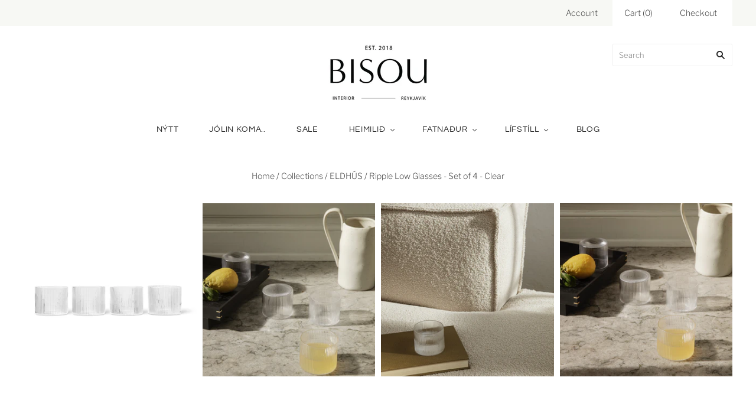

--- FILE ---
content_type: text/html; charset=utf-8
request_url: https://bisou.is/collections/eldhus/products/ripple-low-glasses-set-of-4-clear
body_size: 18485
content:
<!doctype html>
<html
  class="
    no-js
    loading
  "
>
<head><script>GSXMLHttpRequest = XMLHttpRequest;</script>

  <meta charset="utf-8">
  <meta http-equiv="X-UA-Compatible" content="IE=edge,chrome=1">

  <title>
    Ripple Low Glasses - Set of 4 - Clear

    

    

    
      &#8211; Bisou.is
    
  </title>

  
    <meta name="description" content="Mouth blown into the mould, this set of four low glasses features a distinctive, beautifully rippled surface. The vertical lines add a strong and sophisticated look to their understated, classic form and are perfect for casual dining. Pair them with other pieces in the Ripple glass collection for a unified dining exper" />
  

  
    <link rel="shortcut icon" href="//bisou.is/cdn/shop/files/B_instagr_2-05_32x32.png?v=1614291997" type="image/png" />
  

  
    <link rel="canonical" href="https://bisou.is/products/ripple-low-glasses-set-of-4-clear" />
  
  <meta name="viewport" content="width=device-width,initial-scale=1" />

  <script>window.performance && window.performance.mark && window.performance.mark('shopify.content_for_header.start');</script><meta name="google-site-verification" content="lUusOO5XYSGikqq88KBpezSrvc7VkJuKiunveo2ZiTc">
<meta id="shopify-digital-wallet" name="shopify-digital-wallet" content="/29609210/digital_wallets/dialog">
<link rel="alternate" type="application/json+oembed" href="https://bisou.is/products/ripple-low-glasses-set-of-4-clear.oembed">
<script async="async" src="/checkouts/internal/preloads.js?locale=en-IS"></script>
<script id="shopify-features" type="application/json">{"accessToken":"81f4b8d4a0e8e3bb76cb8cc6cb73da30","betas":["rich-media-storefront-analytics"],"domain":"bisou.is","predictiveSearch":true,"shopId":29609210,"locale":"en"}</script>
<script>var Shopify = Shopify || {};
Shopify.shop = "bisou-is.myshopify.com";
Shopify.locale = "en";
Shopify.currency = {"active":"ISK","rate":"1.0"};
Shopify.country = "IS";
Shopify.theme = {"name":"Grid","id":83164233776,"schema_name":"Grid","schema_version":"4.9.1","theme_store_id":718,"role":"main"};
Shopify.theme.handle = "null";
Shopify.theme.style = {"id":null,"handle":null};
Shopify.cdnHost = "bisou.is/cdn";
Shopify.routes = Shopify.routes || {};
Shopify.routes.root = "/";</script>
<script type="module">!function(o){(o.Shopify=o.Shopify||{}).modules=!0}(window);</script>
<script>!function(o){function n(){var o=[];function n(){o.push(Array.prototype.slice.apply(arguments))}return n.q=o,n}var t=o.Shopify=o.Shopify||{};t.loadFeatures=n(),t.autoloadFeatures=n()}(window);</script>
<script id="shop-js-analytics" type="application/json">{"pageType":"product"}</script>
<script defer="defer" async type="module" src="//bisou.is/cdn/shopifycloud/shop-js/modules/v2/client.init-shop-cart-sync_BdyHc3Nr.en.esm.js"></script>
<script defer="defer" async type="module" src="//bisou.is/cdn/shopifycloud/shop-js/modules/v2/chunk.common_Daul8nwZ.esm.js"></script>
<script type="module">
  await import("//bisou.is/cdn/shopifycloud/shop-js/modules/v2/client.init-shop-cart-sync_BdyHc3Nr.en.esm.js");
await import("//bisou.is/cdn/shopifycloud/shop-js/modules/v2/chunk.common_Daul8nwZ.esm.js");

  window.Shopify.SignInWithShop?.initShopCartSync?.({"fedCMEnabled":true,"windoidEnabled":true});

</script>
<script>(function() {
  var isLoaded = false;
  function asyncLoad() {
    if (isLoaded) return;
    isLoaded = true;
    var urls = ["\/\/cdn.shopify.com\/proxy\/155eb8e2473280e21b5fdb1932475d0ff6992ed19735db019f1b2ec15a5ab260\/bucket.useifsapp.com\/theme-files-min\/js\/ifs-script-tag-min.js?v=2\u0026shop=bisou-is.myshopify.com\u0026sp-cache-control=cHVibGljLCBtYXgtYWdlPTkwMA"];
    for (var i = 0; i < urls.length; i++) {
      var s = document.createElement('script');
      s.type = 'text/javascript';
      s.async = true;
      s.src = urls[i];
      var x = document.getElementsByTagName('script')[0];
      x.parentNode.insertBefore(s, x);
    }
  };
  if(window.attachEvent) {
    window.attachEvent('onload', asyncLoad);
  } else {
    window.addEventListener('load', asyncLoad, false);
  }
})();</script>
<script id="__st">var __st={"a":29609210,"offset":0,"reqid":"95ff2e4d-d08b-4324-8e4a-4c36c8992c7c-1768979307","pageurl":"bisou.is\/collections\/eldhus\/products\/ripple-low-glasses-set-of-4-clear","u":"96b545929e4f","p":"product","rtyp":"product","rid":6743995252784};</script>
<script>window.ShopifyPaypalV4VisibilityTracking = true;</script>
<script id="captcha-bootstrap">!function(){'use strict';const t='contact',e='account',n='new_comment',o=[[t,t],['blogs',n],['comments',n],[t,'customer']],c=[[e,'customer_login'],[e,'guest_login'],[e,'recover_customer_password'],[e,'create_customer']],r=t=>t.map((([t,e])=>`form[action*='/${t}']:not([data-nocaptcha='true']) input[name='form_type'][value='${e}']`)).join(','),a=t=>()=>t?[...document.querySelectorAll(t)].map((t=>t.form)):[];function s(){const t=[...o],e=r(t);return a(e)}const i='password',u='form_key',d=['recaptcha-v3-token','g-recaptcha-response','h-captcha-response',i],f=()=>{try{return window.sessionStorage}catch{return}},m='__shopify_v',_=t=>t.elements[u];function p(t,e,n=!1){try{const o=window.sessionStorage,c=JSON.parse(o.getItem(e)),{data:r}=function(t){const{data:e,action:n}=t;return t[m]||n?{data:e,action:n}:{data:t,action:n}}(c);for(const[e,n]of Object.entries(r))t.elements[e]&&(t.elements[e].value=n);n&&o.removeItem(e)}catch(o){console.error('form repopulation failed',{error:o})}}const l='form_type',E='cptcha';function T(t){t.dataset[E]=!0}const w=window,h=w.document,L='Shopify',v='ce_forms',y='captcha';let A=!1;((t,e)=>{const n=(g='f06e6c50-85a8-45c8-87d0-21a2b65856fe',I='https://cdn.shopify.com/shopifycloud/storefront-forms-hcaptcha/ce_storefront_forms_captcha_hcaptcha.v1.5.2.iife.js',D={infoText:'Protected by hCaptcha',privacyText:'Privacy',termsText:'Terms'},(t,e,n)=>{const o=w[L][v],c=o.bindForm;if(c)return c(t,g,e,D).then(n);var r;o.q.push([[t,g,e,D],n]),r=I,A||(h.body.append(Object.assign(h.createElement('script'),{id:'captcha-provider',async:!0,src:r})),A=!0)});var g,I,D;w[L]=w[L]||{},w[L][v]=w[L][v]||{},w[L][v].q=[],w[L][y]=w[L][y]||{},w[L][y].protect=function(t,e){n(t,void 0,e),T(t)},Object.freeze(w[L][y]),function(t,e,n,w,h,L){const[v,y,A,g]=function(t,e,n){const i=e?o:[],u=t?c:[],d=[...i,...u],f=r(d),m=r(i),_=r(d.filter((([t,e])=>n.includes(e))));return[a(f),a(m),a(_),s()]}(w,h,L),I=t=>{const e=t.target;return e instanceof HTMLFormElement?e:e&&e.form},D=t=>v().includes(t);t.addEventListener('submit',(t=>{const e=I(t);if(!e)return;const n=D(e)&&!e.dataset.hcaptchaBound&&!e.dataset.recaptchaBound,o=_(e),c=g().includes(e)&&(!o||!o.value);(n||c)&&t.preventDefault(),c&&!n&&(function(t){try{if(!f())return;!function(t){const e=f();if(!e)return;const n=_(t);if(!n)return;const o=n.value;o&&e.removeItem(o)}(t);const e=Array.from(Array(32),(()=>Math.random().toString(36)[2])).join('');!function(t,e){_(t)||t.append(Object.assign(document.createElement('input'),{type:'hidden',name:u})),t.elements[u].value=e}(t,e),function(t,e){const n=f();if(!n)return;const o=[...t.querySelectorAll(`input[type='${i}']`)].map((({name:t})=>t)),c=[...d,...o],r={};for(const[a,s]of new FormData(t).entries())c.includes(a)||(r[a]=s);n.setItem(e,JSON.stringify({[m]:1,action:t.action,data:r}))}(t,e)}catch(e){console.error('failed to persist form',e)}}(e),e.submit())}));const S=(t,e)=>{t&&!t.dataset[E]&&(n(t,e.some((e=>e===t))),T(t))};for(const o of['focusin','change'])t.addEventListener(o,(t=>{const e=I(t);D(e)&&S(e,y())}));const B=e.get('form_key'),M=e.get(l),P=B&&M;t.addEventListener('DOMContentLoaded',(()=>{const t=y();if(P)for(const e of t)e.elements[l].value===M&&p(e,B);[...new Set([...A(),...v().filter((t=>'true'===t.dataset.shopifyCaptcha))])].forEach((e=>S(e,t)))}))}(h,new URLSearchParams(w.location.search),n,t,e,['guest_login'])})(!0,!0)}();</script>
<script integrity="sha256-4kQ18oKyAcykRKYeNunJcIwy7WH5gtpwJnB7kiuLZ1E=" data-source-attribution="shopify.loadfeatures" defer="defer" src="//bisou.is/cdn/shopifycloud/storefront/assets/storefront/load_feature-a0a9edcb.js" crossorigin="anonymous"></script>
<script data-source-attribution="shopify.dynamic_checkout.dynamic.init">var Shopify=Shopify||{};Shopify.PaymentButton=Shopify.PaymentButton||{isStorefrontPortableWallets:!0,init:function(){window.Shopify.PaymentButton.init=function(){};var t=document.createElement("script");t.src="https://bisou.is/cdn/shopifycloud/portable-wallets/latest/portable-wallets.en.js",t.type="module",document.head.appendChild(t)}};
</script>
<script data-source-attribution="shopify.dynamic_checkout.buyer_consent">
  function portableWalletsHideBuyerConsent(e){var t=document.getElementById("shopify-buyer-consent"),n=document.getElementById("shopify-subscription-policy-button");t&&n&&(t.classList.add("hidden"),t.setAttribute("aria-hidden","true"),n.removeEventListener("click",e))}function portableWalletsShowBuyerConsent(e){var t=document.getElementById("shopify-buyer-consent"),n=document.getElementById("shopify-subscription-policy-button");t&&n&&(t.classList.remove("hidden"),t.removeAttribute("aria-hidden"),n.addEventListener("click",e))}window.Shopify?.PaymentButton&&(window.Shopify.PaymentButton.hideBuyerConsent=portableWalletsHideBuyerConsent,window.Shopify.PaymentButton.showBuyerConsent=portableWalletsShowBuyerConsent);
</script>
<script>
  function portableWalletsCleanup(e){e&&e.src&&console.error("Failed to load portable wallets script "+e.src);var t=document.querySelectorAll("shopify-accelerated-checkout .shopify-payment-button__skeleton, shopify-accelerated-checkout-cart .wallet-cart-button__skeleton"),e=document.getElementById("shopify-buyer-consent");for(let e=0;e<t.length;e++)t[e].remove();e&&e.remove()}function portableWalletsNotLoadedAsModule(e){e instanceof ErrorEvent&&"string"==typeof e.message&&e.message.includes("import.meta")&&"string"==typeof e.filename&&e.filename.includes("portable-wallets")&&(window.removeEventListener("error",portableWalletsNotLoadedAsModule),window.Shopify.PaymentButton.failedToLoad=e,"loading"===document.readyState?document.addEventListener("DOMContentLoaded",window.Shopify.PaymentButton.init):window.Shopify.PaymentButton.init())}window.addEventListener("error",portableWalletsNotLoadedAsModule);
</script>

<script type="module" src="https://bisou.is/cdn/shopifycloud/portable-wallets/latest/portable-wallets.en.js" onError="portableWalletsCleanup(this)" crossorigin="anonymous"></script>
<script nomodule>
  document.addEventListener("DOMContentLoaded", portableWalletsCleanup);
</script>

<link id="shopify-accelerated-checkout-styles" rel="stylesheet" media="screen" href="https://bisou.is/cdn/shopifycloud/portable-wallets/latest/accelerated-checkout-backwards-compat.css" crossorigin="anonymous">
<style id="shopify-accelerated-checkout-cart">
        #shopify-buyer-consent {
  margin-top: 1em;
  display: inline-block;
  width: 100%;
}

#shopify-buyer-consent.hidden {
  display: none;
}

#shopify-subscription-policy-button {
  background: none;
  border: none;
  padding: 0;
  text-decoration: underline;
  font-size: inherit;
  cursor: pointer;
}

#shopify-subscription-policy-button::before {
  box-shadow: none;
}

      </style>

<script>window.performance && window.performance.mark && window.performance.mark('shopify.content_for_header.end');</script>

  
  















<meta property="og:site_name" content="Bisou.is">
<meta property="og:url" content="https://bisou.is/products/ripple-low-glasses-set-of-4-clear">
<meta property="og:title" content="Ripple Low Glasses - Set of 4 - Clear">
<meta property="og:type" content="website">
<meta property="og:description" content="Mouth blown into the mould, this set of four low glasses features a distinctive, beautifully rippled surface. The vertical lines add a strong and sophisticated look to their understated, classic form and are perfect for casual dining. Pair them with other pieces in the Ripple glass collection for a unified dining exper">




    
    
    

    
    
    <meta
      property="og:image"
      content="https://bisou.is/cdn/shop/products/ferm12_1200x1200.png?v=1636739695"
    />
    <meta
      property="og:image:secure_url"
      content="https://bisou.is/cdn/shop/products/ferm12_1200x1200.png?v=1636739695"
    />
    <meta property="og:image:width" content="1200" />
    <meta property="og:image:height" content="1200" />
    
    
    <meta property="og:image:alt" content="Social media image" />
  









  <meta name="twitter:site" content="@pixelunion">








<meta name="twitter:title" content="Ripple Low Glasses - Set of 4 - Clear">
<meta name="twitter:description" content="Mouth blown into the mould, this set of four low glasses features a distinctive, beautifully rippled surface. The vertical lines add a strong and sophisticated look to their understated, classic form and are perfect for casual dining. Pair them with other pieces in the Ripple glass collection for a unified dining exper">


    
    
    
      
      
      <meta name="twitter:card" content="summary">
    
    
    <meta
      property="twitter:image"
      content="https://bisou.is/cdn/shop/products/ferm12_1200x1200_crop_center.png?v=1636739695"
    />
    <meta property="twitter:image:width" content="1200" />
    <meta property="twitter:image:height" content="1200" />
    
    
    <meta property="twitter:image:alt" content="Social media image" />
  



  <!-- Theme CSS -->
  <link href="//bisou.is/cdn/shop/t/5/assets/theme.css?v=74198829837363462341759260403" rel="stylesheet" type="text/css" media="all" />

  

  <!-- Third Party JS Libraries -->
  <script src="//bisou.is/cdn/shop/t/5/assets/modernizr-2.8.2.min.js?v=38612161053245547031598634497" type="text/javascript"></script>

  <!-- Theme object -->
  <script>
  var Theme = {};
  Theme.version = "4.9.1";

  Theme.currency = "ISK";
  Theme.moneyFormat = "{{amount_no_decimals}} kr";

  Theme.pleaseSelectText = "Please Select";

  Theme.addToCartSuccess = "**product** has been successfully added to your **cart_link**. Feel free to **continue_link** or **checkout_link**.";

  

  Theme.shippingCalculator = true;
  Theme.shippingButton = "Calculate shipping";
  Theme.shippingDisabled = "Calculating...";

  

  Theme.shippingCalcErrorMessage = "Error: zip / postal code --error_message--";
  Theme.shippingCalcMultiRates = "There are --number_of_rates-- shipping rates available for --address--, starting at --rate--.";
  Theme.shippingCalcOneRate = "There is one shipping rate available for --address--.";
  Theme.shippingCalcNoRates = "We do not ship to this destination.";
  Theme.shippingCalcRateValues = "--rate_title-- at --rate--";

  Theme.routes = {
    "root_url": "/",
    "account_url": "/account",
    "account_login_url": "/account/login",
    "account_logout_url": "/account/logout",
    "account_register_url": "/account/register",
    "account_addresses_url": "/account/addresses",
    "collections_url": "/collections",
    "all_products_collection_url": "/collections/all",
    "search_url": "/search",
    "cart_url": "/cart",
    "cart_add_url": "/cart/add",
    "cart_change_url": "/cart/change",
    "cart_clear_url": "/cart/clear",
    "product_recommendations_url": "/recommendations/products",
  };
</script>


  <script>
    window.products = {};
  </script>

<!-- GSSTART Infinite Scroll code start. Do not change -->  <script type="text/javascript" src="https://gravity-apps.com/shopify/js/shopify/infinitescroll5622.js?v=xyz6cff7ad2c78abbe9b8d04300dfe70f1f"></script>  <!-- nfinite Scroll code end. Do not change GSEND -->
<link href="https://monorail-edge.shopifysvc.com" rel="dns-prefetch">
<script>(function(){if ("sendBeacon" in navigator && "performance" in window) {try {var session_token_from_headers = performance.getEntriesByType('navigation')[0].serverTiming.find(x => x.name == '_s').description;} catch {var session_token_from_headers = undefined;}var session_cookie_matches = document.cookie.match(/_shopify_s=([^;]*)/);var session_token_from_cookie = session_cookie_matches && session_cookie_matches.length === 2 ? session_cookie_matches[1] : "";var session_token = session_token_from_headers || session_token_from_cookie || "";function handle_abandonment_event(e) {var entries = performance.getEntries().filter(function(entry) {return /monorail-edge.shopifysvc.com/.test(entry.name);});if (!window.abandonment_tracked && entries.length === 0) {window.abandonment_tracked = true;var currentMs = Date.now();var navigation_start = performance.timing.navigationStart;var payload = {shop_id: 29609210,url: window.location.href,navigation_start,duration: currentMs - navigation_start,session_token,page_type: "product"};window.navigator.sendBeacon("https://monorail-edge.shopifysvc.com/v1/produce", JSON.stringify({schema_id: "online_store_buyer_site_abandonment/1.1",payload: payload,metadata: {event_created_at_ms: currentMs,event_sent_at_ms: currentMs}}));}}window.addEventListener('pagehide', handle_abandonment_event);}}());</script>
<script id="web-pixels-manager-setup">(function e(e,d,r,n,o){if(void 0===o&&(o={}),!Boolean(null===(a=null===(i=window.Shopify)||void 0===i?void 0:i.analytics)||void 0===a?void 0:a.replayQueue)){var i,a;window.Shopify=window.Shopify||{};var t=window.Shopify;t.analytics=t.analytics||{};var s=t.analytics;s.replayQueue=[],s.publish=function(e,d,r){return s.replayQueue.push([e,d,r]),!0};try{self.performance.mark("wpm:start")}catch(e){}var l=function(){var e={modern:/Edge?\/(1{2}[4-9]|1[2-9]\d|[2-9]\d{2}|\d{4,})\.\d+(\.\d+|)|Firefox\/(1{2}[4-9]|1[2-9]\d|[2-9]\d{2}|\d{4,})\.\d+(\.\d+|)|Chrom(ium|e)\/(9{2}|\d{3,})\.\d+(\.\d+|)|(Maci|X1{2}).+ Version\/(15\.\d+|(1[6-9]|[2-9]\d|\d{3,})\.\d+)([,.]\d+|)( \(\w+\)|)( Mobile\/\w+|) Safari\/|Chrome.+OPR\/(9{2}|\d{3,})\.\d+\.\d+|(CPU[ +]OS|iPhone[ +]OS|CPU[ +]iPhone|CPU IPhone OS|CPU iPad OS)[ +]+(15[._]\d+|(1[6-9]|[2-9]\d|\d{3,})[._]\d+)([._]\d+|)|Android:?[ /-](13[3-9]|1[4-9]\d|[2-9]\d{2}|\d{4,})(\.\d+|)(\.\d+|)|Android.+Firefox\/(13[5-9]|1[4-9]\d|[2-9]\d{2}|\d{4,})\.\d+(\.\d+|)|Android.+Chrom(ium|e)\/(13[3-9]|1[4-9]\d|[2-9]\d{2}|\d{4,})\.\d+(\.\d+|)|SamsungBrowser\/([2-9]\d|\d{3,})\.\d+/,legacy:/Edge?\/(1[6-9]|[2-9]\d|\d{3,})\.\d+(\.\d+|)|Firefox\/(5[4-9]|[6-9]\d|\d{3,})\.\d+(\.\d+|)|Chrom(ium|e)\/(5[1-9]|[6-9]\d|\d{3,})\.\d+(\.\d+|)([\d.]+$|.*Safari\/(?![\d.]+ Edge\/[\d.]+$))|(Maci|X1{2}).+ Version\/(10\.\d+|(1[1-9]|[2-9]\d|\d{3,})\.\d+)([,.]\d+|)( \(\w+\)|)( Mobile\/\w+|) Safari\/|Chrome.+OPR\/(3[89]|[4-9]\d|\d{3,})\.\d+\.\d+|(CPU[ +]OS|iPhone[ +]OS|CPU[ +]iPhone|CPU IPhone OS|CPU iPad OS)[ +]+(10[._]\d+|(1[1-9]|[2-9]\d|\d{3,})[._]\d+)([._]\d+|)|Android:?[ /-](13[3-9]|1[4-9]\d|[2-9]\d{2}|\d{4,})(\.\d+|)(\.\d+|)|Mobile Safari.+OPR\/([89]\d|\d{3,})\.\d+\.\d+|Android.+Firefox\/(13[5-9]|1[4-9]\d|[2-9]\d{2}|\d{4,})\.\d+(\.\d+|)|Android.+Chrom(ium|e)\/(13[3-9]|1[4-9]\d|[2-9]\d{2}|\d{4,})\.\d+(\.\d+|)|Android.+(UC? ?Browser|UCWEB|U3)[ /]?(15\.([5-9]|\d{2,})|(1[6-9]|[2-9]\d|\d{3,})\.\d+)\.\d+|SamsungBrowser\/(5\.\d+|([6-9]|\d{2,})\.\d+)|Android.+MQ{2}Browser\/(14(\.(9|\d{2,})|)|(1[5-9]|[2-9]\d|\d{3,})(\.\d+|))(\.\d+|)|K[Aa][Ii]OS\/(3\.\d+|([4-9]|\d{2,})\.\d+)(\.\d+|)/},d=e.modern,r=e.legacy,n=navigator.userAgent;return n.match(d)?"modern":n.match(r)?"legacy":"unknown"}(),u="modern"===l?"modern":"legacy",c=(null!=n?n:{modern:"",legacy:""})[u],f=function(e){return[e.baseUrl,"/wpm","/b",e.hashVersion,"modern"===e.buildTarget?"m":"l",".js"].join("")}({baseUrl:d,hashVersion:r,buildTarget:u}),m=function(e){var d=e.version,r=e.bundleTarget,n=e.surface,o=e.pageUrl,i=e.monorailEndpoint;return{emit:function(e){var a=e.status,t=e.errorMsg,s=(new Date).getTime(),l=JSON.stringify({metadata:{event_sent_at_ms:s},events:[{schema_id:"web_pixels_manager_load/3.1",payload:{version:d,bundle_target:r,page_url:o,status:a,surface:n,error_msg:t},metadata:{event_created_at_ms:s}}]});if(!i)return console&&console.warn&&console.warn("[Web Pixels Manager] No Monorail endpoint provided, skipping logging."),!1;try{return self.navigator.sendBeacon.bind(self.navigator)(i,l)}catch(e){}var u=new XMLHttpRequest;try{return u.open("POST",i,!0),u.setRequestHeader("Content-Type","text/plain"),u.send(l),!0}catch(e){return console&&console.warn&&console.warn("[Web Pixels Manager] Got an unhandled error while logging to Monorail."),!1}}}}({version:r,bundleTarget:l,surface:e.surface,pageUrl:self.location.href,monorailEndpoint:e.monorailEndpoint});try{o.browserTarget=l,function(e){var d=e.src,r=e.async,n=void 0===r||r,o=e.onload,i=e.onerror,a=e.sri,t=e.scriptDataAttributes,s=void 0===t?{}:t,l=document.createElement("script"),u=document.querySelector("head"),c=document.querySelector("body");if(l.async=n,l.src=d,a&&(l.integrity=a,l.crossOrigin="anonymous"),s)for(var f in s)if(Object.prototype.hasOwnProperty.call(s,f))try{l.dataset[f]=s[f]}catch(e){}if(o&&l.addEventListener("load",o),i&&l.addEventListener("error",i),u)u.appendChild(l);else{if(!c)throw new Error("Did not find a head or body element to append the script");c.appendChild(l)}}({src:f,async:!0,onload:function(){if(!function(){var e,d;return Boolean(null===(d=null===(e=window.Shopify)||void 0===e?void 0:e.analytics)||void 0===d?void 0:d.initialized)}()){var d=window.webPixelsManager.init(e)||void 0;if(d){var r=window.Shopify.analytics;r.replayQueue.forEach((function(e){var r=e[0],n=e[1],o=e[2];d.publishCustomEvent(r,n,o)})),r.replayQueue=[],r.publish=d.publishCustomEvent,r.visitor=d.visitor,r.initialized=!0}}},onerror:function(){return m.emit({status:"failed",errorMsg:"".concat(f," has failed to load")})},sri:function(e){var d=/^sha384-[A-Za-z0-9+/=]+$/;return"string"==typeof e&&d.test(e)}(c)?c:"",scriptDataAttributes:o}),m.emit({status:"loading"})}catch(e){m.emit({status:"failed",errorMsg:(null==e?void 0:e.message)||"Unknown error"})}}})({shopId: 29609210,storefrontBaseUrl: "https://bisou.is",extensionsBaseUrl: "https://extensions.shopifycdn.com/cdn/shopifycloud/web-pixels-manager",monorailEndpoint: "https://monorail-edge.shopifysvc.com/unstable/produce_batch",surface: "storefront-renderer",enabledBetaFlags: ["2dca8a86"],webPixelsConfigList: [{"id":"shopify-app-pixel","configuration":"{}","eventPayloadVersion":"v1","runtimeContext":"STRICT","scriptVersion":"0450","apiClientId":"shopify-pixel","type":"APP","privacyPurposes":["ANALYTICS","MARKETING"]},{"id":"shopify-custom-pixel","eventPayloadVersion":"v1","runtimeContext":"LAX","scriptVersion":"0450","apiClientId":"shopify-pixel","type":"CUSTOM","privacyPurposes":["ANALYTICS","MARKETING"]}],isMerchantRequest: false,initData: {"shop":{"name":"Bisou.is","paymentSettings":{"currencyCode":"ISK"},"myshopifyDomain":"bisou-is.myshopify.com","countryCode":"IS","storefrontUrl":"https:\/\/bisou.is"},"customer":null,"cart":null,"checkout":null,"productVariants":[{"price":{"amount":5490.0,"currencyCode":"ISK"},"product":{"title":"Ripple Low Glasses - Set of 4 - Clear","vendor":"Ferm Living","id":"6743995252784","untranslatedTitle":"Ripple Low Glasses - Set of 4 - Clear","url":"\/products\/ripple-low-glasses-set-of-4-clear","type":"Glös"},"id":"39805600989232","image":{"src":"\/\/bisou.is\/cdn\/shop\/products\/ferm12.png?v=1636739695"},"sku":"","title":"Default Title","untranslatedTitle":"Default Title"}],"purchasingCompany":null},},"https://bisou.is/cdn","fcfee988w5aeb613cpc8e4bc33m6693e112",{"modern":"","legacy":""},{"shopId":"29609210","storefrontBaseUrl":"https:\/\/bisou.is","extensionBaseUrl":"https:\/\/extensions.shopifycdn.com\/cdn\/shopifycloud\/web-pixels-manager","surface":"storefront-renderer","enabledBetaFlags":"[\"2dca8a86\"]","isMerchantRequest":"false","hashVersion":"fcfee988w5aeb613cpc8e4bc33m6693e112","publish":"custom","events":"[[\"page_viewed\",{}],[\"product_viewed\",{\"productVariant\":{\"price\":{\"amount\":5490.0,\"currencyCode\":\"ISK\"},\"product\":{\"title\":\"Ripple Low Glasses - Set of 4 - Clear\",\"vendor\":\"Ferm Living\",\"id\":\"6743995252784\",\"untranslatedTitle\":\"Ripple Low Glasses - Set of 4 - Clear\",\"url\":\"\/products\/ripple-low-glasses-set-of-4-clear\",\"type\":\"Glös\"},\"id\":\"39805600989232\",\"image\":{\"src\":\"\/\/bisou.is\/cdn\/shop\/products\/ferm12.png?v=1636739695\"},\"sku\":\"\",\"title\":\"Default Title\",\"untranslatedTitle\":\"Default Title\"}}]]"});</script><script>
  window.ShopifyAnalytics = window.ShopifyAnalytics || {};
  window.ShopifyAnalytics.meta = window.ShopifyAnalytics.meta || {};
  window.ShopifyAnalytics.meta.currency = 'ISK';
  var meta = {"product":{"id":6743995252784,"gid":"gid:\/\/shopify\/Product\/6743995252784","vendor":"Ferm Living","type":"Glös","handle":"ripple-low-glasses-set-of-4-clear","variants":[{"id":39805600989232,"price":549000,"name":"Ripple Low Glasses - Set of 4 - Clear","public_title":null,"sku":""}],"remote":false},"page":{"pageType":"product","resourceType":"product","resourceId":6743995252784,"requestId":"95ff2e4d-d08b-4324-8e4a-4c36c8992c7c-1768979307"}};
  for (var attr in meta) {
    window.ShopifyAnalytics.meta[attr] = meta[attr];
  }
</script>
<script class="analytics">
  (function () {
    var customDocumentWrite = function(content) {
      var jquery = null;

      if (window.jQuery) {
        jquery = window.jQuery;
      } else if (window.Checkout && window.Checkout.$) {
        jquery = window.Checkout.$;
      }

      if (jquery) {
        jquery('body').append(content);
      }
    };

    var hasLoggedConversion = function(token) {
      if (token) {
        return document.cookie.indexOf('loggedConversion=' + token) !== -1;
      }
      return false;
    }

    var setCookieIfConversion = function(token) {
      if (token) {
        var twoMonthsFromNow = new Date(Date.now());
        twoMonthsFromNow.setMonth(twoMonthsFromNow.getMonth() + 2);

        document.cookie = 'loggedConversion=' + token + '; expires=' + twoMonthsFromNow;
      }
    }

    var trekkie = window.ShopifyAnalytics.lib = window.trekkie = window.trekkie || [];
    if (trekkie.integrations) {
      return;
    }
    trekkie.methods = [
      'identify',
      'page',
      'ready',
      'track',
      'trackForm',
      'trackLink'
    ];
    trekkie.factory = function(method) {
      return function() {
        var args = Array.prototype.slice.call(arguments);
        args.unshift(method);
        trekkie.push(args);
        return trekkie;
      };
    };
    for (var i = 0; i < trekkie.methods.length; i++) {
      var key = trekkie.methods[i];
      trekkie[key] = trekkie.factory(key);
    }
    trekkie.load = function(config) {
      trekkie.config = config || {};
      trekkie.config.initialDocumentCookie = document.cookie;
      var first = document.getElementsByTagName('script')[0];
      var script = document.createElement('script');
      script.type = 'text/javascript';
      script.onerror = function(e) {
        var scriptFallback = document.createElement('script');
        scriptFallback.type = 'text/javascript';
        scriptFallback.onerror = function(error) {
                var Monorail = {
      produce: function produce(monorailDomain, schemaId, payload) {
        var currentMs = new Date().getTime();
        var event = {
          schema_id: schemaId,
          payload: payload,
          metadata: {
            event_created_at_ms: currentMs,
            event_sent_at_ms: currentMs
          }
        };
        return Monorail.sendRequest("https://" + monorailDomain + "/v1/produce", JSON.stringify(event));
      },
      sendRequest: function sendRequest(endpointUrl, payload) {
        // Try the sendBeacon API
        if (window && window.navigator && typeof window.navigator.sendBeacon === 'function' && typeof window.Blob === 'function' && !Monorail.isIos12()) {
          var blobData = new window.Blob([payload], {
            type: 'text/plain'
          });

          if (window.navigator.sendBeacon(endpointUrl, blobData)) {
            return true;
          } // sendBeacon was not successful

        } // XHR beacon

        var xhr = new XMLHttpRequest();

        try {
          xhr.open('POST', endpointUrl);
          xhr.setRequestHeader('Content-Type', 'text/plain');
          xhr.send(payload);
        } catch (e) {
          console.log(e);
        }

        return false;
      },
      isIos12: function isIos12() {
        return window.navigator.userAgent.lastIndexOf('iPhone; CPU iPhone OS 12_') !== -1 || window.navigator.userAgent.lastIndexOf('iPad; CPU OS 12_') !== -1;
      }
    };
    Monorail.produce('monorail-edge.shopifysvc.com',
      'trekkie_storefront_load_errors/1.1',
      {shop_id: 29609210,
      theme_id: 83164233776,
      app_name: "storefront",
      context_url: window.location.href,
      source_url: "//bisou.is/cdn/s/trekkie.storefront.cd680fe47e6c39ca5d5df5f0a32d569bc48c0f27.min.js"});

        };
        scriptFallback.async = true;
        scriptFallback.src = '//bisou.is/cdn/s/trekkie.storefront.cd680fe47e6c39ca5d5df5f0a32d569bc48c0f27.min.js';
        first.parentNode.insertBefore(scriptFallback, first);
      };
      script.async = true;
      script.src = '//bisou.is/cdn/s/trekkie.storefront.cd680fe47e6c39ca5d5df5f0a32d569bc48c0f27.min.js';
      first.parentNode.insertBefore(script, first);
    };
    trekkie.load(
      {"Trekkie":{"appName":"storefront","development":false,"defaultAttributes":{"shopId":29609210,"isMerchantRequest":null,"themeId":83164233776,"themeCityHash":"2298674951651578389","contentLanguage":"en","currency":"ISK","eventMetadataId":"db17c5cb-555a-419b-bf7d-2437fc2f34f5"},"isServerSideCookieWritingEnabled":true,"monorailRegion":"shop_domain","enabledBetaFlags":["65f19447"]},"Session Attribution":{},"S2S":{"facebookCapiEnabled":false,"source":"trekkie-storefront-renderer","apiClientId":580111}}
    );

    var loaded = false;
    trekkie.ready(function() {
      if (loaded) return;
      loaded = true;

      window.ShopifyAnalytics.lib = window.trekkie;

      var originalDocumentWrite = document.write;
      document.write = customDocumentWrite;
      try { window.ShopifyAnalytics.merchantGoogleAnalytics.call(this); } catch(error) {};
      document.write = originalDocumentWrite;

      window.ShopifyAnalytics.lib.page(null,{"pageType":"product","resourceType":"product","resourceId":6743995252784,"requestId":"95ff2e4d-d08b-4324-8e4a-4c36c8992c7c-1768979307","shopifyEmitted":true});

      var match = window.location.pathname.match(/checkouts\/(.+)\/(thank_you|post_purchase)/)
      var token = match? match[1]: undefined;
      if (!hasLoggedConversion(token)) {
        setCookieIfConversion(token);
        window.ShopifyAnalytics.lib.track("Viewed Product",{"currency":"ISK","variantId":39805600989232,"productId":6743995252784,"productGid":"gid:\/\/shopify\/Product\/6743995252784","name":"Ripple Low Glasses - Set of 4 - Clear","price":"5490","sku":"","brand":"Ferm Living","variant":null,"category":"Glös","nonInteraction":true,"remote":false},undefined,undefined,{"shopifyEmitted":true});
      window.ShopifyAnalytics.lib.track("monorail:\/\/trekkie_storefront_viewed_product\/1.1",{"currency":"ISK","variantId":39805600989232,"productId":6743995252784,"productGid":"gid:\/\/shopify\/Product\/6743995252784","name":"Ripple Low Glasses - Set of 4 - Clear","price":"5490","sku":"","brand":"Ferm Living","variant":null,"category":"Glös","nonInteraction":true,"remote":false,"referer":"https:\/\/bisou.is\/collections\/eldhus\/products\/ripple-low-glasses-set-of-4-clear"});
      }
    });


        var eventsListenerScript = document.createElement('script');
        eventsListenerScript.async = true;
        eventsListenerScript.src = "//bisou.is/cdn/shopifycloud/storefront/assets/shop_events_listener-3da45d37.js";
        document.getElementsByTagName('head')[0].appendChild(eventsListenerScript);

})();</script>
<script
  defer
  src="https://bisou.is/cdn/shopifycloud/perf-kit/shopify-perf-kit-3.0.4.min.js"
  data-application="storefront-renderer"
  data-shop-id="29609210"
  data-render-region="gcp-us-central1"
  data-page-type="product"
  data-theme-instance-id="83164233776"
  data-theme-name="Grid"
  data-theme-version="4.9.1"
  data-monorail-region="shop_domain"
  data-resource-timing-sampling-rate="10"
  data-shs="true"
  data-shs-beacon="true"
  data-shs-export-with-fetch="true"
  data-shs-logs-sample-rate="1"
  data-shs-beacon-endpoint="https://bisou.is/api/collect"
></script>
</head>

<body
  class="
    template-product
    
  "
>
  













<script
  type="application/json"
  data-product-success-labels
>
  {
    "cartLink": "cart",
    "continueLink": "continue shopping",
    "checkoutLink": "check out",
    "cartHeaderText": "Cart",
    "cartQuantityText": "Qty",
    "cartPlaceholderImg": "\/\/bisou.is\/cdn\/shop\/t\/5\/assets\/no-image.svg?v=118457862165745330321598634498"
  }
</script>



<section
  class="quickshop"
  data-quickshop
  data-quickshop-settings-sha256="a1fb8bd237929a3123364bc26c7f74d43949876f5a11654562d2ad20a545f376"
>
  <div class="quickshop-content" data-quickshop-content>
    <button class="quickshop-close" data-quickshop-close>
      <img src="//bisou.is/cdn/shop/t/5/assets/close-icon.svg?v=10995484173163861811598634493">
    </button>

    <div class="quickshop-product" data-quickshop-product-inject></div>
  </div>

  <span class="spinner quickshop-spinner">
    <span></span>
    <span></span>
    <span></span>
  </span>
</section>


  <div id="shopify-section-pxs-announcement-bar" class="shopify-section"><script
  type="application/json"
  data-section-type="pxs-announcement-bar"
  data-section-id="pxs-announcement-bar"
></script>












  </div>

  <div id="shopify-section-header" class="shopify-section"><script
  type="application/json"
  data-section-type="static-header"
  data-section-id="header"
  data-section-data
>
  {
    "stickyHeader": false,
    "compactCenter": "default"
  }
</script>
<section
  class="header header-layout-default   header-content-width   "
  
  
>
  <header
    class="main-header"
    role="banner"
    data-header-main
  >
    <div class="header-tools-wrapper">
      <div class="header-tools">

        <div class="aligned-left">
          <div id="coin-container"></div>
        </div>

        <div class="aligned-right">
          
            <div class="customer-links">
              
                <a href="/account/login" id="customer_login_link">Account</a>
              
            </div>
          

          <div class="mini-cart-wrapper">
            <a class="cart-count" href="/cart" data-cart-count>
              <span class="cart-count-text">Cart</span>
              (<span class="cart-count-number">0</span>)
            </a>

            <div class="mini-cart empty">
  <div class="arrow"></div>

  <div class="mini-cart-item-wrapper">
    
    <article class="mini-cart-item cart-subtotal"><span class="subtotal-row">
          <span class="cart-subtotal cart-subtotal-group">Subtotal</span>
          <span class="money cart-subtotal-group price" data-total-price>0 kr</span>
        </span>
    </article>
  </div>

  <div class="mini-cart-footer">
    <a class="button secondary" href="/cart">View cart</a>
    <form
      action="/cart"
      method="POST"
    >
      <button
        class="button mini-cart-checkout-button"
        type="submit"
        name="checkout"
      >
        
          






  <svg xmlns="http://www.w3.org/2000/svg" width="20" height="20" viewBox="0 0 20 20" fill="none">
    <path fill-rule="evenodd" clip-rule="evenodd" d="M2.5 11.1667C2.5 10.0622 3.39543 9.16675 4.5 9.16675H15.5C16.6046 9.16675 17.5 10.0622 17.5 11.1667V16.3334C17.5 17.438 16.6046 18.3334 15.5 18.3334H4.5C3.39543 18.3334 2.5 17.438 2.5 16.3334V11.1667Z" fill="currentColor"/>
    <path d="M5.83337 9.16675V5.83341C5.83337 3.53223 7.69885 1.66675 10 1.66675C12.3012 1.66675 14.1667 3.53223 14.1667 5.83341V9.16675" stroke="currentColor" stroke-width="2" stroke-linecap="round" stroke-linejoin="round"/>
  </svg>








        
        <span>Check out</span>
      </button>
    </form>
  </div>

</div>
          </div>
          <form class="checkout-link" action="/cart" method="POST"><button class="checkout-link__button" type="submit" name="checkout">Checkout</button></form>
        </div>

      </div>
    </div>

    <div class="header-main-content" data-header-content>
      
        <div class="header-content-left">
          <button
            class="navigation-toggle navigation-toggle-open"
            aria-label="Menu"
            data-header-nav-toggle
          >
            <span class="navigation-toggle-icon">





<svg xmlns="http://www.w3.org/2000/svg" width="18" height="12" viewBox="0 0 18 12">
    <path fill="currentColor" fill-rule="evenodd" d="M0 0h18v2H0zM0 5h18v2H0zM0 10h18v2H0z"/>
  </svg>






</span>
          </button>
        </div>
      

      <div class="header-branding header-branding-desktop" data-header-branding>
        <a class="logo-link" href="/">

  

  <img
    
      src="//bisou.is/cdn/shop/files/logobisou21_200x100.png?v=1614291998"
    
    alt=""

    
      data-rimg
      srcset="//bisou.is/cdn/shop/files/logobisou21_200x100.png?v=1614291998 1x, //bisou.is/cdn/shop/files/logobisou21_400x200.png?v=1614291998 2x"
    

    class="logo-image"
    
    
  >




</a>
        <span
          class="navigation-toggle navigation-toggle-close"
          data-header-nav-toggle
        >





<svg xmlns="http://www.w3.org/2000/svg" width="36" height="36" viewBox="0 0 36 36">
    <path fill="currentColor" fill-rule="evenodd" d="M20.117 18L35.998 2.117 33.882 0 18 15.882 2.118 0 .002 2.117 15.882 18 0 33.883 2.12 36 18 20.117 33.882 36 36 33.883z" />
  </svg>






</span>
      </div>

      
        <div class="navigation-wrapper" data-navigation-wrapper>
          <nav class="navigation navigation-has-mega-nav" data-navigation-content>
            <ul class="navigation-menu">
              
                













                <li
                  class=""
                  
                >
                  <a
                    id="navigation-nytt"
                    class="navigation-menu-link"
                    href="/collections/nytt"
                    
                  >
                    NÝTT
                    
                  </a>

                  
                </li>
              
                













                <li
                  class=""
                  
                >
                  <a
                    id="navigation-jolin-koma"
                    class="navigation-menu-link"
                    href="/collections/jol"
                    
                  >
                    Jólin koma..
                    
                  </a>

                  
                </li>
              
                













                <li
                  class=""
                  
                >
                  <a
                    id="navigation-sale"
                    class="navigation-menu-link"
                    href="/collections/winter-sale"
                    
                  >
                    SALE
                    
                  </a>

                  
                </li>
              
                













                <li
                  class="has-dropdown"
                  
                >
                  <a
                    id="navigation-heimilid"
                    class="navigation-menu-link"
                    href="/collections/heimilid"
                    aria-haspopup
                  >
                    HEIMILIÐ
                    
                      <span class="navigation-submenu-toggle" tabIndex="0" role="button" aria-controls="navigation-heimilid" aria-expanded="false" data-subnav-toggle>





<svg xmlns="http://www.w3.org/2000/svg" width="20" height="20" viewBox="0 0 20 20">
    <path fill="currentColor" fill-rule="evenodd" d="M6.667 15.96l.576.603 6.482-6.198-6.482-6.198-.576.602 5.853 5.596z"/>
  </svg>






</span>
                    
                  </a>

                  
                    
                    
                    
<ul class="navigation-submenu navigation-submenu-tier2">
  
    













    <li class="">
      <a
        id="navigation-husgogn"
        class="navigation-menu-link"
        href="/collections/husgogn"
        
      >
        HÚSGÖGN
        
      </a>

      
    </li>
  
    













    <li class="">
      <a
        id="navigation-lysing"
        class="navigation-menu-link"
        href="/collections/lysing"
        
      >
        LÝSING
        
      </a>

      
    </li>
  
    













    <li class="has-dropdown open-right">
      <a
        id="navigation-eldhus"
        class="navigation-menu-link"
        href="/collections/eldhus"
        aria-haspopup
      >
        ELDHÚS
        
          <span class="navigation-submenu-toggle" tabIndex="0" role="button" aria-controls="navigation-eldhus" aria-expanded="false" data-subnav-toggle>





<svg xmlns="http://www.w3.org/2000/svg" width="20" height="20" viewBox="0 0 20 20">
    <path fill="currentColor" fill-rule="evenodd" d="M6.667 15.96l.576.603 6.482-6.198-6.482-6.198-.576.602 5.853 5.596z"/>
  </svg>






</span>
        
      </a>

      
        <ul class="navigation-submenu navigation-submenu-tier3">
          
            <li>
              <a
                class="navigation-menu-link"
                href="/collections/bordbunadur"
              >
                Borðbúnaður
              </a>
            </li>
          
            <li>
              <a
                class="navigation-menu-link"
                href="/collections/ripple-frosted-series"
              >
                Ripple Glass Series
              </a>
            </li>
          
            <li>
              <a
                class="navigation-menu-link"
                href="/collections/flow-table-series"
              >
                Flow Table Series
              </a>
            </li>
          
            <li>
              <a
                class="navigation-menu-link"
                href="/collections/skalar-framreidslufot"
              >
                Skálar /  Framreiðsluföt / Bretti
              </a>
            </li>
          
            <li>
              <a
                class="navigation-menu-link"
                href="/collections/hnifapor-ahold"
              >
                Hnífapör / Áhöld
              </a>
            </li>
          
            <li>
              <a
                class="navigation-menu-link"
                href="/collections/konnur-karoflur-bar-tools"
              >
                Könnur / Karöflur / Bar tools
              </a>
            </li>
          
            <li>
              <a
                class="navigation-menu-link"
                href="/collections/dukar"
              >
                Dúkar / Servíettur
              </a>
            </li>
          
        </ul>
      
    </li>
  
    













    <li class="has-dropdown open-right">
      <a
        id="navigation-skrautmunir"
        class="navigation-menu-link"
        href="/collections/skrautmunir"
        aria-haspopup
      >
        SKRAUTMUNIR
        
          <span class="navigation-submenu-toggle" tabIndex="0" role="button" aria-controls="navigation-skrautmunir" aria-expanded="false" data-subnav-toggle>





<svg xmlns="http://www.w3.org/2000/svg" width="20" height="20" viewBox="0 0 20 20">
    <path fill="currentColor" fill-rule="evenodd" d="M6.667 15.96l.576.603 6.482-6.198-6.482-6.198-.576.602 5.853 5.596z"/>
  </svg>






</span>
        
      </a>

      
        <ul class="navigation-submenu navigation-submenu-tier3">
          
            <li>
              <a
                class="navigation-menu-link"
                href="/collections/vasar"
              >
                VASAR
              </a>
            </li>
          
            <li>
              <a
                class="navigation-menu-link"
                href="/collections/pudar"
              >
                PÚÐAR
              </a>
            </li>
          
        </ul>
      
    </li>
  
    













    <li class="">
      <a
        id="navigation-badherbergi"
        class="navigation-menu-link"
        href="/collections/badherbergid"
        
      >
        BAÐHERBERGI
        
      </a>

      
    </li>
  
    













    <li class="">
      <a
        id="navigation-svefnherbergi"
        class="navigation-menu-link"
        href="/collections/svefnherbergid"
        
      >
        SVEFNHERBERGI
        
      </a>

      
    </li>
  
    













    <li class="">
      <a
        id="navigation-gaeludyravorur"
        class="navigation-menu-link"
        href="/collections/gaeludyravorur"
        
      >
        GÆLUDÝRAVÖRUR
        
      </a>

      
    </li>
  
</ul>

                  
                </li>
              
                













                <li
                  class="has-dropdown"
                  
                >
                  <a
                    id="navigation-fatnadur"
                    class="navigation-menu-link"
                    href="/collections/fatnadur"
                    aria-haspopup
                  >
                    FATNAÐUR
                    
                      <span class="navigation-submenu-toggle" tabIndex="0" role="button" aria-controls="navigation-fatnadur" aria-expanded="false" data-subnav-toggle>





<svg xmlns="http://www.w3.org/2000/svg" width="20" height="20" viewBox="0 0 20 20">
    <path fill="currentColor" fill-rule="evenodd" d="M6.667 15.96l.576.603 6.482-6.198-6.482-6.198-.576.602 5.853 5.596z"/>
  </svg>






</span>
                    
                  </a>

                  
                    
                    
                    
<ul class="navigation-submenu navigation-submenu-tier2">
  
    













    <li class="">
      <a
        id="navigation-fylgihlutir"
        class="navigation-menu-link"
        href="/collections/fylgihlutir"
        
      >
        FYLGIHLUTIR
        
      </a>

      
    </li>
  
    













    <li class="">
      <a
        id="navigation-bolir"
        class="navigation-menu-link"
        href="/collections/bolir"
        
      >
        BOLIR
        
      </a>

      
    </li>
  
    













    <li class="">
      <a
        id="navigation-peysur"
        class="navigation-menu-link"
        href="/collections/peysur"
        
      >
        PEYSUR
        
      </a>

      
    </li>
  
    













    <li class="">
      <a
        id="navigation-skyrtur"
        class="navigation-menu-link"
        href="/collections/skyrtur"
        
      >
        SKYRTUR
        
      </a>

      
    </li>
  
    













    <li class="">
      <a
        id="navigation-buxur"
        class="navigation-menu-link"
        href="/collections/buxur"
        
      >
        BUXUR
        
      </a>

      
    </li>
  
    













    <li class="">
      <a
        id="navigation-yfirhafnir"
        class="navigation-menu-link"
        href="/collections/yfirhafnir"
        
      >
        YFIRHAFNIR
        
      </a>

      
    </li>
  
    













    <li class="">
      <a
        id="navigation-skor"
        class="navigation-menu-link"
        href="/collections/skor"
        
      >
        SKÓR
        
      </a>

      
    </li>
  
</ul>

                  
                </li>
              
                













                <li
                  class="has-dropdown"
                  
                >
                  <a
                    id="navigation-lifstill"
                    class="navigation-menu-link"
                    href="/collections/lifstill"
                    aria-haspopup
                  >
                    LÍFSTÍLL
                    
                      <span class="navigation-submenu-toggle" tabIndex="0" role="button" aria-controls="navigation-lifstill" aria-expanded="false" data-subnav-toggle>





<svg xmlns="http://www.w3.org/2000/svg" width="20" height="20" viewBox="0 0 20 20">
    <path fill="currentColor" fill-rule="evenodd" d="M6.667 15.96l.576.603 6.482-6.198-6.482-6.198-.576.602 5.853 5.596z"/>
  </svg>






</span>
                    
                  </a>

                  
                    
                    
                    
<ul class="navigation-submenu navigation-submenu-tier2">
  
    













    <li class="">
      <a
        id="navigation-likami"
        class="navigation-menu-link"
        href="/collections/likaminn"
        
      >
        LÍKAMI
        
      </a>

      
    </li>
  
    













    <li class="">
      <a
        id="navigation-heimilisvorur"
        class="navigation-menu-link"
        href="/collections/heimilisvorur"
        
      >
        HEIMILISVÖRUR
        
      </a>

      
    </li>
  
    













    <li class="">
      <a
        id="navigation-skartgripir"
        class="navigation-menu-link"
        href="/collections/skartgripir"
        
      >
        SKARTGRIPIR
        
      </a>

      
    </li>
  
    













    <li class="">
      <a
        id="navigation-handklaedi-badsloppar"
        class="navigation-menu-link"
        href="/collections/handklaedi-badsloppar"
        
      >
        HANDKLÆÐI / BAÐSLOPPAR
        
      </a>

      
    </li>
  
</ul>

                  
                </li>
              
                













                <li
                  class=""
                  
                >
                  <a
                    id="navigation-blog"
                    class="navigation-menu-link"
                    href="/blogs/news"
                    
                  >
                    BLOG
                    
                  </a>

                  
                </li>
              

              
                
                  <li class="mobile-link">
                    <a href="/account/login" id="customer_login_link">Account</a>
                  </li>
                
              
            </ul>
          </nav>
        </div>
      

      <div class="header-content-right" data-header-content-right>
        <form class="header-search-form" action="/search" method="get" data-header-search>
          <input
            class="header-search-input"
            name="q"
            type="text"
            placeholder="Search"
            value=""
          >
          <input
            class="header-search-button"
            type="submit"
            value="&#xe606;"
            aria-label="Search"
            data-header-search-button
          >

          <button
            class="header-search-button-close"
            aria-hidden="true"
            data-header-search-button-close
          >





<svg xmlns="http://www.w3.org/2000/svg" width="36" height="36" viewBox="0 0 36 36">
    <path fill="currentColor" fill-rule="evenodd" d="M20.117 18L35.998 2.117 33.882 0 18 15.882 2.118 0 .002 2.117 15.882 18 0 33.883 2.12 36 18 20.117 33.882 36 36 33.883z" />
  </svg>






</button>
        </form>

        
      </div>
    </div>
  </header>
</section>

</div>

  <div class="main-content">
    <div id="shopify-section-product" class="shopify-section">
<div class="breadcrumbs">

  <a href="/">Home</a> <span class="divider">/</span>
  
    
      <a href="/collections">Collections</a> <span class="divider">/</span> <a href="/collections/eldhus">ELDHÚS</a>
    
      <span class="divider">/</span> <span>Ripple Low Glasses - Set of 4 - Clear</span>
  

</div>














<script
  type="application/json"
  data-section-type="product"
  data-section-id="product"
  data-section-data
>
  {
    "product": {"id":6743995252784,"title":"Ripple Low Glasses - Set of 4 - Clear","handle":"ripple-low-glasses-set-of-4-clear","description":"\u003cp\u003e\u003cspan\u003eMouth blown into the mould, this set of four low glasses features a distinctive, beautifully rippled surface. The vertical lines add a strong and sophisticated look to their understated, classic form and are perfect for casual dining. Pair them with other pieces in the Ripple glass collection for a unified dining experience. \u003c\/span\u003e\u003c\/p\u003e\n\u003ctable data-v-0a25963c=\"\" class=\"table table-borderless table-sm small\" data-mce-fragment=\"1\"\u003e\n\u003ctbody data-mce-fragment=\"1\"\u003e\n\u003ctr data-v-0a25963c=\"\" data-mce-fragment=\"1\"\u003e\n\u003ctd data-v-0a25963c=\"\" data-mce-fragment=\"1\"\u003eMaterial\u003c\/td\u003e\n\u003ctd data-v-0a25963c=\"\" data-mce-fragment=\"1\"\u003eMouth-blown glass\u003c\/td\u003e\n\u003c\/tr\u003e\n\u003ctr data-v-0a25963c=\"\" data-mce-fragment=\"1\"\u003e\n\u003ctd data-v-0a25963c=\"\" data-mce-fragment=\"1\"\u003eColor\u003c\/td\u003e\n\u003ctd data-v-0a25963c=\"\" data-mce-fragment=\"1\"\u003eSmoked Grey\u003c\/td\u003e\n\u003c\/tr\u003e\n\u003ctr data-v-0a25963c=\"\" data-mce-fragment=\"1\"\u003e\n\u003ctd data-v-0a25963c=\"\" data-mce-fragment=\"1\"\u003eMeasurements\u003c\/td\u003e\n\u003ctd data-v-0a25963c=\"\" data-mce-fragment=\"1\"\u003eØ: 7.6 x H: 6.1 cm\u003c\/td\u003e\n\u003c\/tr\u003e\n\u003ctr data-v-0a25963c=\"\" data-mce-fragment=\"1\"\u003e\n\u003ctd data-v-0a25963c=\"\" data-mce-fragment=\"1\"\u003eCare Instructions\u003c\/td\u003e\n\u003ctd data-v-0a25963c=\"\" data-mce-fragment=\"1\"\u003eDishwasher-safe\u003c\/td\u003e\n\u003c\/tr\u003e\n\u003c\/tbody\u003e\n\u003c\/table\u003e\n\u003cbr\u003e","published_at":"2021-11-12T17:54:25+00:00","created_at":"2021-11-12T17:54:25+00:00","vendor":"Ferm Living","type":"Glös","tags":["Ferm Living","glös"],"price":549000,"price_min":549000,"price_max":549000,"available":false,"price_varies":false,"compare_at_price":null,"compare_at_price_min":0,"compare_at_price_max":0,"compare_at_price_varies":false,"variants":[{"id":39805600989232,"title":"Default Title","option1":"Default Title","option2":null,"option3":null,"sku":"","requires_shipping":true,"taxable":true,"featured_image":null,"available":false,"name":"Ripple Low Glasses - Set of 4 - Clear","public_title":null,"options":["Default Title"],"price":549000,"weight":0,"compare_at_price":null,"inventory_management":"shopify","barcode":"5704723276302","requires_selling_plan":false,"selling_plan_allocations":[]}],"images":["\/\/bisou.is\/cdn\/shop\/products\/ferm12.png?v=1636739695","\/\/bisou.is\/cdn\/shop\/products\/ferm11_201d778e-374c-4a06-9e8b-6fdf4a1d25c1.png?v=1636739695","\/\/bisou.is\/cdn\/shop\/products\/ferm13.png?v=1636739695","\/\/bisou.is\/cdn\/shop\/files\/BISOU.2489.png?v=1732551759","\/\/bisou.is\/cdn\/shop\/products\/Screenshot2021-11-12at00.31.31_05cd0675-ab82-40ff-940d-3314f180e540.png?v=1636739695"],"featured_image":"\/\/bisou.is\/cdn\/shop\/products\/ferm12.png?v=1636739695","options":["Title"],"media":[{"alt":null,"id":21358033502256,"position":1,"preview_image":{"aspect_ratio":1.0,"height":1000,"width":1000,"src":"\/\/bisou.is\/cdn\/shop\/products\/ferm12.png?v=1636739695"},"aspect_ratio":1.0,"height":1000,"media_type":"image","src":"\/\/bisou.is\/cdn\/shop\/products\/ferm12.png?v=1636739695","width":1000},{"alt":null,"id":21358033535024,"position":2,"preview_image":{"aspect_ratio":1.0,"height":1000,"width":1000,"src":"\/\/bisou.is\/cdn\/shop\/products\/ferm11_201d778e-374c-4a06-9e8b-6fdf4a1d25c1.png?v=1636739695"},"aspect_ratio":1.0,"height":1000,"media_type":"image","src":"\/\/bisou.is\/cdn\/shop\/products\/ferm11_201d778e-374c-4a06-9e8b-6fdf4a1d25c1.png?v=1636739695","width":1000},{"alt":null,"id":21358033567792,"position":3,"preview_image":{"aspect_ratio":1.0,"height":1000,"width":1000,"src":"\/\/bisou.is\/cdn\/shop\/products\/ferm13.png?v=1636739695"},"aspect_ratio":1.0,"height":1000,"media_type":"image","src":"\/\/bisou.is\/cdn\/shop\/products\/ferm13.png?v=1636739695","width":1000},{"alt":null,"id":26874305740848,"position":4,"preview_image":{"aspect_ratio":1.0,"height":1000,"width":1000,"src":"\/\/bisou.is\/cdn\/shop\/files\/BISOU.2489.png?v=1732551759"},"aspect_ratio":1.0,"height":1000,"media_type":"image","src":"\/\/bisou.is\/cdn\/shop\/files\/BISOU.2489.png?v=1732551759","width":1000},{"alt":null,"id":21358033600560,"position":5,"preview_image":{"aspect_ratio":1.0,"height":1000,"width":1000,"src":"\/\/bisou.is\/cdn\/shop\/products\/Screenshot2021-11-12at00.31.31_05cd0675-ab82-40ff-940d-3314f180e540.png?v=1636739695"},"aspect_ratio":1.0,"height":1000,"media_type":"image","src":"\/\/bisou.is\/cdn\/shop\/products\/Screenshot2021-11-12at00.31.31_05cd0675-ab82-40ff-940d-3314f180e540.png?v=1636739695","width":1000}],"requires_selling_plan":false,"selling_plan_groups":[],"content":"\u003cp\u003e\u003cspan\u003eMouth blown into the mould, this set of four low glasses features a distinctive, beautifully rippled surface. The vertical lines add a strong and sophisticated look to their understated, classic form and are perfect for casual dining. Pair them with other pieces in the Ripple glass collection for a unified dining experience. \u003c\/span\u003e\u003c\/p\u003e\n\u003ctable data-v-0a25963c=\"\" class=\"table table-borderless table-sm small\" data-mce-fragment=\"1\"\u003e\n\u003ctbody data-mce-fragment=\"1\"\u003e\n\u003ctr data-v-0a25963c=\"\" data-mce-fragment=\"1\"\u003e\n\u003ctd data-v-0a25963c=\"\" data-mce-fragment=\"1\"\u003eMaterial\u003c\/td\u003e\n\u003ctd data-v-0a25963c=\"\" data-mce-fragment=\"1\"\u003eMouth-blown glass\u003c\/td\u003e\n\u003c\/tr\u003e\n\u003ctr data-v-0a25963c=\"\" data-mce-fragment=\"1\"\u003e\n\u003ctd data-v-0a25963c=\"\" data-mce-fragment=\"1\"\u003eColor\u003c\/td\u003e\n\u003ctd data-v-0a25963c=\"\" data-mce-fragment=\"1\"\u003eSmoked Grey\u003c\/td\u003e\n\u003c\/tr\u003e\n\u003ctr data-v-0a25963c=\"\" data-mce-fragment=\"1\"\u003e\n\u003ctd data-v-0a25963c=\"\" data-mce-fragment=\"1\"\u003eMeasurements\u003c\/td\u003e\n\u003ctd data-v-0a25963c=\"\" data-mce-fragment=\"1\"\u003eØ: 7.6 x H: 6.1 cm\u003c\/td\u003e\n\u003c\/tr\u003e\n\u003ctr data-v-0a25963c=\"\" data-mce-fragment=\"1\"\u003e\n\u003ctd data-v-0a25963c=\"\" data-mce-fragment=\"1\"\u003eCare Instructions\u003c\/td\u003e\n\u003ctd data-v-0a25963c=\"\" data-mce-fragment=\"1\"\u003eDishwasher-safe\u003c\/td\u003e\n\u003c\/tr\u003e\n\u003c\/tbody\u003e\n\u003c\/table\u003e\n\u003cbr\u003e"},
    "product_settings": {
      "addToCartText": "Add to cart",
      "enableHistory": true,
      "linkedOptions": false,
      "processingText": "Processing...",
      "setQuantityText": "Translation missing: en.products.product.set_quantity",
      "soldOutText": "Sold out",
      "unavailableText": "Unavailable"
    },
    "images_layout": "masonry",
    "enable_zoom": false,
    "enable_video_autoplay": true,
    "enable_video_looping": true,
    "enable_cart_redirection": false,
    "enable_fixed_positioning": true
  }
</script>

<script
  type="application/json"
  data-product-success-labels
>
  {
    "cartLink": "cart",
    "continueLink": "continue shopping",
    "checkoutLink": "check out",
    "cartHeaderText": "Cart",
    "cartQuantityText": "Qty",
    "cartPlaceholderImg": "\/\/bisou.is\/cdn\/shop\/t\/5\/assets\/no-image.svg?v=118457862165745330321598634498"
  }
</script>


<section class="product-container">
  <script type="application/json" data-images>
  

  {
      
"21358033502256": "    \u003cimg          src=\"\/\/bisou.is\/cdn\/shop\/products\/ferm12_1000x1000.png?v=1636739695\"        alt=\"Ripple Low Glasses - Set of 4 - Clear\"          data-rimg      srcset=\"\/\/bisou.is\/cdn\/shop\/products\/ferm12_1000x1000.png?v=1636739695 1x\"                data-product-main-image  \u003e",

      
"21358033535024": "    \u003cimg          src=\"\/\/bisou.is\/cdn\/shop\/products\/ferm11_201d778e-374c-4a06-9e8b-6fdf4a1d25c1_1000x1000.png?v=1636739695\"        alt=\"Ripple Low Glasses - Set of 4 - Clear\"          data-rimg      srcset=\"\/\/bisou.is\/cdn\/shop\/products\/ferm11_201d778e-374c-4a06-9e8b-6fdf4a1d25c1_1000x1000.png?v=1636739695 1x\"                data-product-main-image  \u003e",

      
"21358033567792": "    \u003cimg          src=\"\/\/bisou.is\/cdn\/shop\/products\/ferm13_1000x1000.png?v=1636739695\"        alt=\"Ripple Low Glasses - Set of 4 - Clear\"          data-rimg      srcset=\"\/\/bisou.is\/cdn\/shop\/products\/ferm13_1000x1000.png?v=1636739695 1x\"                data-product-main-image  \u003e",

      
"26874305740848": "    \u003cimg          src=\"\/\/bisou.is\/cdn\/shop\/files\/BISOU.2489_1000x1000.png?v=1732551759\"        alt=\"Ripple Low Glasses - Set of 4 - Clear\"          data-rimg      srcset=\"\/\/bisou.is\/cdn\/shop\/files\/BISOU.2489_1000x1000.png?v=1732551759 1x\"                data-product-main-image  \u003e",

      
"21358033600560": "    \u003cimg          src=\"\/\/bisou.is\/cdn\/shop\/products\/Screenshot2021-11-12at00.31.31_05cd0675-ab82-40ff-940d-3314f180e540_1000x1000.png?v=1636739695\"        alt=\"Ripple Low Glasses - Set of 4 - Clear\"          data-rimg      srcset=\"\/\/bisou.is\/cdn\/shop\/products\/Screenshot2021-11-12at00.31.31_05cd0675-ab82-40ff-940d-3314f180e540_1000x1000.png?v=1636739695 1x\"                data-product-main-image  \u003e"
}
</script>












<div
  class="
    product
    
      product-masonry
    
  "
  data-ajax

  

  
    data-linked-options
  

  
    data-product-masonry
  
>
  

<div
  class="
    product-images
    product-gallery
    
      product-images-masonry
      product-images-masonry-5
    
    "
  
    data-masonry-gallery
  
  data-product-gallery
  data-product-gallery-layout="masonry"
  
>
  
    <div class="product-image-masonry-sizer" data-masonry-image-sizer></div>
  
    <div
      class="
        product-gallery--viewport
        
      "
      data-product-gallery-viewport
    >
      

      

        
        

        

        

        <figure
          class="product-gallery--viewport--figure "
          tabindex="-1"
          
            
              aria-hidden="false"
            
          
          data-product-gallery-figure="0"
          
          data-media="21358033502256"
          data-media-type="image"
          >
          <div class="product-gallery--media-wrapper">
            


  
    <noscript data-rimg-noscript>
      <img
        
          src="//bisou.is/cdn/shop/products/ferm12_1000x1000.png?v=1636739695"
        

        alt=""
        data-rimg="noscript"
        srcset="//bisou.is/cdn/shop/products/ferm12_1000x1000.png?v=1636739695 1x"
        
        
        
      >
    </noscript>
  

  <img
    
      src="//bisou.is/cdn/shop/products/ferm12_1000x1000.png?v=1636739695"
    
    alt=""

    
      data-rimg="lazy"
      data-rimg-scale="1"
      data-rimg-template="//bisou.is/cdn/shop/products/ferm12_{size}.png?v=1636739695"
      data-rimg-max="1000x1000"
      data-rimg-crop="false"
      
      srcset="data:image/svg+xml;utf8,<svg%20xmlns='http://www.w3.org/2000/svg'%20width='1000'%20height='1000'></svg>"
    

    
    
    
  >




              
            
            
          </div>
          
        </figure>
        
      

        
        

        

        

        <figure
          class="product-gallery--viewport--figure "
          tabindex="-1"
          
            
              aria-hidden="true"
            
          
          data-product-gallery-figure="1"
          
          data-media="21358033535024"
          data-media-type="image"
          >
          <div class="product-gallery--media-wrapper">
            


  
    <noscript data-rimg-noscript>
      <img
        
          src="//bisou.is/cdn/shop/products/ferm11_201d778e-374c-4a06-9e8b-6fdf4a1d25c1_1000x1000.png?v=1636739695"
        

        alt=""
        data-rimg="noscript"
        srcset="//bisou.is/cdn/shop/products/ferm11_201d778e-374c-4a06-9e8b-6fdf4a1d25c1_1000x1000.png?v=1636739695 1x"
        
        
        
      >
    </noscript>
  

  <img
    
      src="//bisou.is/cdn/shop/products/ferm11_201d778e-374c-4a06-9e8b-6fdf4a1d25c1_1000x1000.png?v=1636739695"
    
    alt=""

    
      data-rimg="lazy"
      data-rimg-scale="1"
      data-rimg-template="//bisou.is/cdn/shop/products/ferm11_201d778e-374c-4a06-9e8b-6fdf4a1d25c1_{size}.png?v=1636739695"
      data-rimg-max="1000x1000"
      data-rimg-crop="false"
      
      srcset="data:image/svg+xml;utf8,<svg%20xmlns='http://www.w3.org/2000/svg'%20width='1000'%20height='1000'></svg>"
    

    
    
    
  >




              
            
            
          </div>
          
        </figure>
        
      

        
        

        

        

        <figure
          class="product-gallery--viewport--figure "
          tabindex="-1"
          
            
              aria-hidden="true"
            
          
          data-product-gallery-figure="2"
          
          data-media="21358033567792"
          data-media-type="image"
          >
          <div class="product-gallery--media-wrapper">
            


  
    <noscript data-rimg-noscript>
      <img
        
          src="//bisou.is/cdn/shop/products/ferm13_1000x1000.png?v=1636739695"
        

        alt=""
        data-rimg="noscript"
        srcset="//bisou.is/cdn/shop/products/ferm13_1000x1000.png?v=1636739695 1x"
        
        
        
      >
    </noscript>
  

  <img
    
      src="//bisou.is/cdn/shop/products/ferm13_1000x1000.png?v=1636739695"
    
    alt=""

    
      data-rimg="lazy"
      data-rimg-scale="1"
      data-rimg-template="//bisou.is/cdn/shop/products/ferm13_{size}.png?v=1636739695"
      data-rimg-max="1000x1000"
      data-rimg-crop="false"
      
      srcset="data:image/svg+xml;utf8,<svg%20xmlns='http://www.w3.org/2000/svg'%20width='1000'%20height='1000'></svg>"
    

    
    
    
  >




              
            
            
          </div>
          
        </figure>
        
      

        
        

        

        

        <figure
          class="product-gallery--viewport--figure "
          tabindex="-1"
          
            
              aria-hidden="true"
            
          
          data-product-gallery-figure="3"
          
          data-media="26874305740848"
          data-media-type="image"
          >
          <div class="product-gallery--media-wrapper">
            


  
    <noscript data-rimg-noscript>
      <img
        
          src="//bisou.is/cdn/shop/files/BISOU.2489_1000x1000.png?v=1732551759"
        

        alt=""
        data-rimg="noscript"
        srcset="//bisou.is/cdn/shop/files/BISOU.2489_1000x1000.png?v=1732551759 1x"
        
        
        
      >
    </noscript>
  

  <img
    
      src="//bisou.is/cdn/shop/files/BISOU.2489_1000x1000.png?v=1732551759"
    
    alt=""

    
      data-rimg="lazy"
      data-rimg-scale="1"
      data-rimg-template="//bisou.is/cdn/shop/files/BISOU.2489_{size}.png?v=1732551759"
      data-rimg-max="1000x1000"
      data-rimg-crop="false"
      
      srcset="data:image/svg+xml;utf8,<svg%20xmlns='http://www.w3.org/2000/svg'%20width='1000'%20height='1000'></svg>"
    

    
    
    
  >




              
            
            
          </div>
          
        </figure>
        
      

        
        

        

        

        <figure
          class="product-gallery--viewport--figure "
          tabindex="-1"
          
            
              aria-hidden="true"
            
          
          data-product-gallery-figure="4"
          
          data-media="21358033600560"
          data-media-type="image"
          >
          <div class="product-gallery--media-wrapper">
            


  
    <noscript data-rimg-noscript>
      <img
        
          src="//bisou.is/cdn/shop/products/Screenshot2021-11-12at00.31.31_05cd0675-ab82-40ff-940d-3314f180e540_1000x1000.png?v=1636739695"
        

        alt=""
        data-rimg="noscript"
        srcset="//bisou.is/cdn/shop/products/Screenshot2021-11-12at00.31.31_05cd0675-ab82-40ff-940d-3314f180e540_1000x1000.png?v=1636739695 1x"
        
        
        
      >
    </noscript>
  

  <img
    
      src="//bisou.is/cdn/shop/products/Screenshot2021-11-12at00.31.31_05cd0675-ab82-40ff-940d-3314f180e540_1000x1000.png?v=1636739695"
    
    alt=""

    
      data-rimg="lazy"
      data-rimg-scale="1"
      data-rimg-template="//bisou.is/cdn/shop/products/Screenshot2021-11-12at00.31.31_05cd0675-ab82-40ff-940d-3314f180e540_{size}.png?v=1636739695"
      data-rimg-max="1000x1000"
      data-rimg-crop="false"
      
      srcset="data:image/svg+xml;utf8,<svg%20xmlns='http://www.w3.org/2000/svg'%20width='1000'%20height='1000'></svg>"
    

    
    
    
  >




              
            
            
          </div>
          
        </figure>
        
      

    </div>

    
</div>

  <div class="mobile-slider-nav-wrapper">
    
    <div data-mobile-slider-navigation>
      <button class="mobile-slider-prev-next" data-mobile-slider-button="prev">
        










  <svg xmlns="http://www.w3.org/2000/svg" width="30" height="30" viewBox="0 0 100 100">
    <path d="M 10,50 L 60,100 L 70,90 L 30,50  L 70,10 L 60,0 Z" class="arrow" stroke="currentColor"></path>
  </svg>




      </button>
      <ol data-mobile-slider-dots>
        
          <li class='dot' aria-label="Page dot 0" data-mobile-slider-dot data-slide-dot-index="0"></li>
        
          <li class='dot' aria-label="Page dot 1" data-mobile-slider-dot data-slide-dot-index="1"></li>
        
          <li class='dot' aria-label="Page dot 2" data-mobile-slider-dot data-slide-dot-index="2"></li>
        
          <li class='dot' aria-label="Page dot 3" data-mobile-slider-dot data-slide-dot-index="3"></li>
        
          <li class='dot' aria-label="Page dot 4" data-mobile-slider-dot data-slide-dot-index="4"></li>
        
      </ol>
      <button class="mobile-slider-prev-next" data-mobile-slider-button="next">
        












  <svg xmlns="http://www.w3.org/2000/svg" width="30" height="30" viewBox="0 0 100 100">
    <path d="M 10,50 L 60,100 L 70,90 L 30,50  L 70,10 L 60,0 Z" class="arrow" stroke="currentColor" transform="translate(100, 100) rotate(180) "></path>
  </svg>


      </button>
    </div>
  </div>


<div class="product-details-wrapper">
    <div class="product-details ">
      
        <a class="product-vendor" href="/collections/vendors?q=Ferm%20Living">Ferm Living</a>
      

      <h1 class="product-title">
        
          
            Ripple Low Glasses - Set of 4 - Clear
          
        
      </h1>

      <p class="product-price">
        <span class="product-price-minimum money">
          
            5.490 kr
          
        </span>
        <span
          class="product-price-compare money original "
        >
          
        </span>
      </p>

      
      
      
      
      
      
      
      
      
      
      <div
        class="
          product-price__unit-price
          hidden
        "
        data-unit-price
      >
                <span class="product-price__unit-price-total-quantity" data-unit-price-quantity>                  </span>       |         <span class="product-price__unit-price-amount money" data-unit-price-amount>                  </span>       /         <span class="product-price__unit-price-measure" data-unit-price-measure>                  </span>      
      </div>
      
      

        <form method="post" action="/cart/add" id="product_form_6743995252784" accept-charset="UTF-8" class="shopify-product-form" enctype="multipart/form-data" data-product-form=""><input type="hidden" name="form_type" value="product" /><input type="hidden" name="utf8" value="✓" />
          
  
    <div class="product-options product-options-default-only">
      <input
        class="product-select"
        name="id"
        value="39805600989232"
        type="hidden"
        data-variant-title="Default Title"
      />

      <label class="product-option-column-1 product-option-row-1 product-option-quantity-label">Quantity</label>
      <input class="product-option-quantity" type="text" name="quantity" value="1" />
    </div>
  

  

  

  <div
    class="
      product-add-to-cart
      
        product-smart-payments
      
    "
  >
    
      <input class="add-to-cart disabled" type="submit" value="Sold out" disabled/>
    

    
      
        <div data-shopify="payment-button" class="shopify-payment-button"> <shopify-accelerated-checkout recommended="null" fallback="{&quot;supports_subs&quot;:true,&quot;supports_def_opts&quot;:true,&quot;name&quot;:&quot;buy_it_now&quot;,&quot;wallet_params&quot;:{}}" access-token="81f4b8d4a0e8e3bb76cb8cc6cb73da30" buyer-country="IS" buyer-locale="en" buyer-currency="ISK" variant-params="[{&quot;id&quot;:39805600989232,&quot;requiresShipping&quot;:true}]" shop-id="29609210" enabled-flags="[&quot;ae0f5bf6&quot;]" disabled > <div class="shopify-payment-button__button" role="button" disabled aria-hidden="true" style="background-color: transparent; border: none"> <div class="shopify-payment-button__skeleton">&nbsp;</div> </div> </shopify-accelerated-checkout> <small id="shopify-buyer-consent" class="hidden" aria-hidden="true" data-consent-type="subscription"> This item is a recurring or deferred purchase. By continuing, I agree to the <span id="shopify-subscription-policy-button">cancellation policy</span> and authorize you to charge my payment method at the prices, frequency and dates listed on this page until my order is fulfilled or I cancel, if permitted. </small> </div>
      
    
  </div>

        <input type="hidden" name="product-id" value="6743995252784" /><input type="hidden" name="section-id" value="product" /></form>
      

      <div class="product-message"></div>

      
        <div class="product-description rte">
          <p><span>Mouth blown into the mould, this set of four low glasses features a distinctive, beautifully rippled surface. The vertical lines add a strong and sophisticated look to their understated, classic form and are perfect for casual dining. Pair them with other pieces in the Ripple glass collection for a unified dining experience. </span></p>
<table data-v-0a25963c="" class="table table-borderless table-sm small" data-mce-fragment="1">
<tbody data-mce-fragment="1">
<tr data-v-0a25963c="" data-mce-fragment="1">
<td data-v-0a25963c="" data-mce-fragment="1">Material</td>
<td data-v-0a25963c="" data-mce-fragment="1">Mouth-blown glass</td>
</tr>
<tr data-v-0a25963c="" data-mce-fragment="1">
<td data-v-0a25963c="" data-mce-fragment="1">Color</td>
<td data-v-0a25963c="" data-mce-fragment="1">Smoked Grey</td>
</tr>
<tr data-v-0a25963c="" data-mce-fragment="1">
<td data-v-0a25963c="" data-mce-fragment="1">Measurements</td>
<td data-v-0a25963c="" data-mce-fragment="1">Ø: 7.6 x H: 6.1 cm</td>
</tr>
<tr data-v-0a25963c="" data-mce-fragment="1">
<td data-v-0a25963c="" data-mce-fragment="1">Care Instructions</td>
<td data-v-0a25963c="" data-mce-fragment="1">Dishwasher-safe</td>
</tr>
</tbody>
</table>
<br>
        </div>
      
    </div>
  </div>
</div>

  <div
    class="product-recommendations-wrapper"
    data-product-recommendations
  >
  </div>
</section>

</div><div id="shopify-section-static-product-recommendations" class="shopify-section static-product-recommendations">
  
  
  <script
    type="application/json"
    data-section-type="static-product-recommendations"
    data-section-id="static-product-recommendations"
    data-section-data
  >
    {
      "productId": 6743995252784,
      "position": "below"
    }
  </script>

  


</div>
  </div>

  <div id="shopify-section-footer" class="shopify-section"><script
  type="application/json"
  data-section-type="static-footer"
  data-section-id="footer"
>
</script><footer
  class="
    main-footer
    upper-footer-has-newsletter
  "
>

  
  

  
    <div class="upper-footer upper-footer-item-count-3">

          
            <div class="upper-footer-item footer-linklist">
              
                <h4 class="section-title">Main menu</h4>
              

              <ul>
                
                  <li><a href="/collections/nytt" >NÝTT</a></li>
                
                  <li><a href="/collections/jol" >Jólin koma..</a></li>
                
                  <li><a href="/collections/winter-sale" >SALE</a></li>
                
                  <li><a href="/collections/heimilid" >HEIMILIÐ</a></li>
                
                  <li><a href="/collections/fatnadur" >FATNAÐUR</a></li>
                
                  <li><a href="/collections/lifstill" >LÍFSTÍLL</a></li>
                
                  <li><a href="/blogs/news" >BLOG</a></li>
                
              </ul>
            </div>
          
<div class="upper-footer-item footer-linklist">
            
              <h4 class="section-title">Follow us out there</h4>
            

            <ul class="social">

<li>
  <a
    class="social-link social-link-facebook"
    title="Facebook"
    href="https://www.facebook.com/pixelunion"
    target="_blank">
    <svg width="24" height="24" viewBox="0 0 24 24" xmlns="http://www.w3.org/2000/svg">
  <path fill="currentColor" fill-rule="evenodd" d="M12.82 24H1.324A1.325 1.325 0 0 1 0 22.675V1.325C0 .593.593 0 1.325 0h21.35C23.407 0 24 .593 24 1.325v21.35c0 .732-.593 1.325-1.325 1.325H16.56v-9.294h3.12l.466-3.622H16.56V8.77c0-1.048.29-1.763 1.795-1.763h1.918v-3.24c-.332-.045-1.47-.143-2.795-.143-2.766 0-4.659 1.688-4.659 4.788v2.67H9.692v3.623h3.127V24z"/>
</svg>

 Facebook
  </a>
</li>



<li>
  <a
    class="social-link social-link-twitter"
    title="Twitter"
    href="https://twitter.com/pixelunion"
    target="_blank">
    <svg width="24" height="20" viewBox="0 0 24 20" xmlns="http://www.w3.org/2000/svg">
  <path fill="currentColor" fill-rule="evenodd" d="M24 2.368a9.617 9.617 0 0 1-2.827.794A5.038 5.038 0 0 0 23.338.37a9.698 9.698 0 0 1-3.129 1.223A4.856 4.856 0 0 0 16.616 0c-2.718 0-4.922 2.26-4.922 5.049 0 .396.042.78.126 1.15C7.728 5.988 4.1 3.979 1.67.922a5.14 5.14 0 0 0-.666 2.54c0 1.751.87 3.297 2.19 4.203a4.834 4.834 0 0 1-2.23-.63v.062c0 2.447 1.697 4.488 3.95 4.95a4.695 4.695 0 0 1-1.296.178c-.317 0-.627-.03-.927-.09.626 2.006 2.444 3.466 4.599 3.505A9.722 9.722 0 0 1 0 17.733 13.71 13.71 0 0 0 7.548 20c9.058 0 14.01-7.692 14.01-14.365 0-.22-.005-.439-.013-.654A10.1 10.1 0 0 0 24 2.368"/>
</svg>

 Twitter
  </a>
</li>



<li>
  <a
    class="social-link social-link-pinterest"
    title="Pinterest"
    href="https://www.pinterest.com/pixelunion"
    target="_blank">
    <svg width="24" height="24" viewBox="0 0 24 24" xmlns="http://www.w3.org/2000/svg">
  <path fill="currentColor" fill-rule="evenodd" d="M0 12c0 4.913 2.955 9.135 7.184 10.991-.034-.837-.005-1.844.208-2.756l1.544-6.538s-.383-.766-.383-1.9c0-1.778 1.032-3.106 2.315-3.106 1.09 0 1.618.82 1.618 1.803 0 1.096-.7 2.737-1.06 4.257-.3 1.274.638 2.312 1.894 2.312 2.274 0 3.805-2.92 3.805-6.38 0-2.63-1.771-4.598-4.993-4.598-3.64 0-5.907 2.714-5.907 5.745 0 1.047.307 1.784.79 2.354.223.264.253.368.172.67-.056.219-.189.752-.244.963-.08.303-.326.413-.6.3-1.678-.684-2.458-2.52-2.458-4.585 0-3.408 2.875-7.497 8.576-7.497 4.582 0 7.598 3.317 7.598 6.875 0 4.708-2.617 8.224-6.476 8.224-1.294 0-2.514-.7-2.931-1.494 0 0-.698 2.764-.844 3.298-.254.924-.752 1.85-1.208 2.57 1.08.318 2.22.492 3.4.492 6.628 0 12-5.372 12-12S18.628 0 12 0C5.375 0 0 5.372 0 12z"/>
</svg>

 Pinterest
  </a>
</li>



<li>
  <a
    class="social-link social-link-instagram"
    title="Instagram"
    href="https://instagram.com/pixelunion"
    target="_blank">
    <svg width="24" height="24" viewBox="0 0 24 24" xmlns="http://www.w3.org/2000/svg">
  <path fill="currentColor" fill-rule="evenodd" d="M6.89 2.234h10.22c2.578 0 4.668 2.1 4.668 4.692v10.148c0 2.592-2.09 4.692-4.667 4.692H6.889c-2.577 0-4.667-2.1-4.667-4.692V6.926c0-2.592 2.09-4.692 4.667-4.692zM0 17.074C0 20.9 3.085 24 6.89 24h10.22c3.806 0 6.89-3.1 6.89-6.926V6.926C24 3.1 20.915 0 17.11 0H6.89C3.083 0 0 3.1 0 6.926v10.148zm18.35-4.978c0-3.508-2.83-6.351-6.318-6.351-3.49 0-6.318 2.843-6.318 6.35 0 3.508 2.829 6.352 6.318 6.352 3.489 0 6.317-2.844 6.317-6.351zm-10.413 0c0-2.274 1.833-4.117 4.095-4.117 2.261 0 4.095 1.843 4.095 4.117s-1.834 4.117-4.095 4.117c-2.262 0-4.095-1.843-4.095-4.117zm10.476-4.979c.841 0 1.524-.686 1.524-1.532s-.683-1.532-1.524-1.532c-.842 0-1.524.686-1.524 1.532s.682 1.532 1.524 1.532z"/>
</svg>

 Instagram
  </a>
</li>

</ul>

          </div><div class="mailing-list">
            
              <h4 class="section-title">Newsletter</h4>
            

            <form method="post" action="/contact#contact_form" id="contact_form" accept-charset="UTF-8" class="contact-form"><input type="hidden" name="form_type" value="customer" /><input type="hidden" name="utf8" value="✓" />
              
                <p class="mailing-list-error">
                  
                </p>
              

              <div class="mailing-list-input">
                <input class="mailing-list-email" name="contact[email]" type="email" placeholder="your@email.com" value="">
                <input type="hidden" id="contact_tags" name="contact[tags]" value="prospect,newsletter"/>
                <div class="mailing-list-submit">
                  <input class="submit" name="subscribe" type="submit" value="Subscribe">
                </div>
              </div>
            </form>
          </div></div>
  

  <div class="subfooter">
    
    
    
    
    
    

    
      <div class="subfooter__payments-cross-border">
        
          <div class="subfooter__cross-border">
            
            <form method="post" action="/localization" id="localization_form" accept-charset="UTF-8" class="shopify-localization-form" enctype="multipart/form-data"><input type="hidden" name="form_type" value="localization" /><input type="hidden" name="utf8" value="✓" /><input type="hidden" name="_method" value="put" /><input type="hidden" name="return_to" value="/collections/eldhus/products/ripple-low-glasses-set-of-4-clear" />
              
            
              
            </form>
          </div>
        

        
      </div>
    

    
    <div class="copyright-wrapper">
      
      <p class="copyright" role="contentinfo">
        Copyright &copy; 
      2026
     
        <a href="/" title="">Bisou.is</a>
      .
      </p>
      <p class="attribution">
        <a target="_blank" rel="nofollow" href="https://www.shopify.com?utm_campaign=poweredby&amp;utm_medium=shopify&amp;utm_source=onlinestore">Powered by Shopify</a>
      </p>
    </div>
  </div>

</footer>

</div>

  <!-- Scripts -->
  <script src="//bisou.is/cdn/shop/t/5/assets/jquery-3.3.1.min.js?v=61395414644828968241598634496" type="text/javascript"></script>
  <script src="//bisou.is/cdn/shopifycloud/storefront/assets/themes_support/api.jquery-7ab1a3a4.js" type="text/javascript"></script>

  

  

  <script src="//bisou.is/cdn/shop/t/5/assets/grid.js?v=167425066140980257271598634495" type="text/javascript"></script>

  
  
  
  
  
  

  
  
  
    <script type="application/ld+json">
      {
        "@context": "http://schema.org",
        "@type": "BreadcrumbList",
        "itemListElement": [
        
            
              {
                "@type": "ListItem",
                "position": 1,
                "item": {
                  "@id": "https://bisou.is/collections",
                  "name": "Collections"
                }
              },
              {
                "@type": "ListItem",
                "position": 2,
                "item": {
                  "@id": "https://bisou.is/collections/bordbunadur",
                  "name": "Borðbúnaður"
                }
              },
            
            {
              "@type": "ListItem",
              "position": 3,
              "item": {
                "@id": "https://bisou.is/collections/eldhus/products/ripple-low-glasses-set-of-4-clear",
                "name": "Ripple Low Glasses - Set of 4 - Clear"
              }
            }
          
        ]
      }
    </script>
  
  
  
  
  
    
    

  
    <script type="application/ld+json">
    {
      "@context": "http://schema.org/",
      "@type": "Product",
      "name": "Ripple Low Glasses - Set of 4 - Clear",
      "image": "https:\/\/bisou.is\/cdn\/shop\/products\/ferm12_1024x1024.png?v=1636739695",
      
        "description": "\u003cp\u003e\u003cspan\u003eMouth blown into the mould, this set of four low glasses features a distinctive, beautifully rippled surface. The vertical lines add a strong and sophisticated look to their understated, classic form and are perfect for casual dining. Pair them with other pieces in the Ripple glass collection for a unified dining experience. \u003c\/span\u003e\u003c\/p\u003e\n\u003ctable data-v-0a25963c=\"\" class=\"table table-borderless table-sm small\" data-mce-fragment=\"1\"\u003e\n\u003ctbody data-mce-fragment=\"1\"\u003e\n\u003ctr data-v-0a25963c=\"\" data-mce-fragment=\"1\"\u003e\n\u003ctd data-v-0a25963c=\"\" data-mce-fragment=\"1\"\u003eMaterial\u003c\/td\u003e\n\u003ctd data-v-0a25963c=\"\" data-mce-fragment=\"1\"\u003eMouth-blown glass\u003c\/td\u003e\n\u003c\/tr\u003e\n\u003ctr data-v-0a25963c=\"\" data-mce-fragment=\"1\"\u003e\n\u003ctd data-v-0a25963c=\"\" data-mce-fragment=\"1\"\u003eColor\u003c\/td\u003e\n\u003ctd data-v-0a25963c=\"\" data-mce-fragment=\"1\"\u003eSmoked Grey\u003c\/td\u003e\n\u003c\/tr\u003e\n\u003ctr data-v-0a25963c=\"\" data-mce-fragment=\"1\"\u003e\n\u003ctd data-v-0a25963c=\"\" data-mce-fragment=\"1\"\u003eMeasurements\u003c\/td\u003e\n\u003ctd data-v-0a25963c=\"\" data-mce-fragment=\"1\"\u003eØ: 7.6 x H: 6.1 cm\u003c\/td\u003e\n\u003c\/tr\u003e\n\u003ctr data-v-0a25963c=\"\" data-mce-fragment=\"1\"\u003e\n\u003ctd data-v-0a25963c=\"\" data-mce-fragment=\"1\"\u003eCare Instructions\u003c\/td\u003e\n\u003ctd data-v-0a25963c=\"\" data-mce-fragment=\"1\"\u003eDishwasher-safe\u003c\/td\u003e\n\u003c\/tr\u003e\n\u003c\/tbody\u003e\n\u003c\/table\u003e\n\u003cbr\u003e",
      
      
        "brand": {
          "@type": "Thing",
          "name": "Ferm Living"
        },
      
      
      
        "mpn": "5704723276302",
      
      "offers": {
        "@type": "Offer",
        "priceCurrency": "ISK",
        "price": 5490.0,
        "availability": "http://schema.org/OutOfStock",
        "url": "https://bisou.is/products/ripple-low-glasses-set-of-4-clear?variant=39805600989232",
        "seller": {
          "@type": "Organization",
          "name": "Bisou.is"
        },
        "priceValidUntil": "2027-01-21"
      }
    }
    </script>
  
  
  
  
  <script type="application/ld+json">
    {
      "@context": "http://schema.org",
      "@type": "WebSite",
      "name": "Bisou.is",
      "url": "https://bisou.is"
    }
  </script>

  <script>
    (function () {
      function handleFirstTab(e) {
        if (e.keyCode === 9) { // the "I am a keyboard user" key
          document.body.classList.add('user-is-tabbing');
          window.removeEventListener('keydown', handleFirstTab);
        }
      }
      window.addEventListener('keydown', handleFirstTab);
    })();
  </script>
</body>
</html>